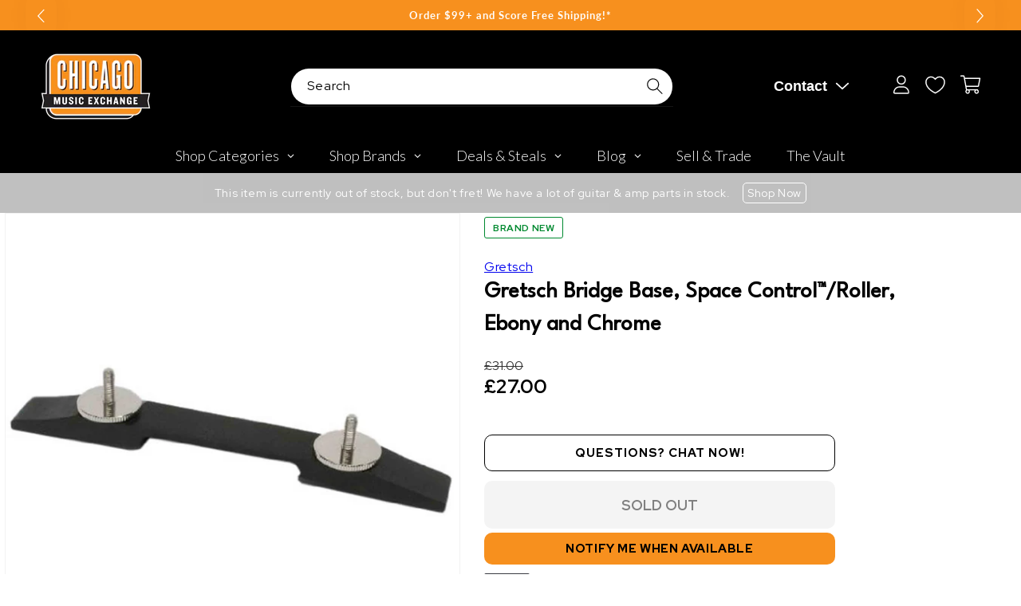

--- FILE ---
content_type: text/javascript; charset=utf-8
request_url: https://www.chicagomusicexchange.com/en-gb/products/gretsch-bridge-base-space-controlroller-ebony-and-330935.js
body_size: 777
content:
{"id":4929794801799,"title":"Gretsch Bridge Base, Space Control™\/Roller, Ebony and Chrome","handle":"gretsch-bridge-base-space-controlroller-ebony-and-330935","description":"This is a genuine Gretsch bridge base designed to fit Gretsch hollow body guitars. It comes in an ebony finish with nickel screws.","published_at":"2025-06-24T17:05:58-05:00","created_at":"2020-04-24T16:18:13-05:00","vendor":"Gretsch","type":"Parts \/ Guitar Parts \/ Bridges","tags":["39.99","Availability : Out of Stock","Brand Name : Gretsch","CME Internal ID : P-000330935","Discount Eligible : T","Display Financing : F","Exclude Electronics Table : T","Hide From Search : T","Historical High Price : 39.99","In Store Now : F","International Restriction : T","Item Category : Stringed","Item Class : Guitar \u0026 Amp Parts","Item Condition : Brand New","Item Family : New Inventory","Item Sub-Class : Guitar \u0026 Amp Parts ~ Bridges \u0026 Tailpieces","Item Super-Class : Accessories","Low Stock Alert : Less Than 2","MSRP : 39.99","Netsuite Item Type : Inventory Item","Price Drop : T","Reverb Condition : Brand New","Sale : Price Drop","Series : Gretsch Parts \u0026 Accessories","Shipping Profile ID : $5.95 Shipping","Shopify Date Listed : 2018-05-10","Sign Up Coupon Eligible : $20","ss-exclude","SYF : 106","UPC : 885978249978"],"price":2700,"price_min":2700,"price_max":2700,"available":false,"price_varies":false,"compare_at_price":3100,"compare_at_price_min":3100,"compare_at_price_max":3100,"compare_at_price_varies":false,"variants":[{"id":33925380833415,"title":"Default Title","option1":"Default Title","option2":null,"option3":null,"sku":"0080631049","requires_shipping":true,"taxable":true,"featured_image":null,"available":false,"name":"Gretsch Bridge Base, Space Control™\/Roller, Ebony and Chrome","public_title":null,"options":["Default Title"],"price":2700,"weight":27,"compare_at_price":3100,"inventory_management":"shopify","barcode":"885978249978","quantity_rule":{"min":1,"max":null,"increment":1},"quantity_price_breaks":[],"requires_selling_plan":false,"selling_plan_allocations":[]}],"images":["\/\/cdn.shopify.com\/s\/files\/1\/0343\/4368\/2183\/products\/fender-parts-guitar-parts-bridges-fender-bridge-for-gretsch-hollow-body-ebony-74mm-w-20mm-nickel-0080631000-28360047558791.jpg?v=1650514092"],"featured_image":"\/\/cdn.shopify.com\/s\/files\/1\/0343\/4368\/2183\/products\/fender-parts-guitar-parts-bridges-fender-bridge-for-gretsch-hollow-body-ebony-74mm-w-20mm-nickel-0080631000-28360047558791.jpg?v=1650514092","options":[{"name":"Title","position":1,"values":["Default Title"]}],"url":"\/en-gb\/products\/gretsch-bridge-base-space-controlroller-ebony-and-330935","media":[{"alt":"Fender Bridge for Gretsch Hollow Body Ebony 74mm w\/20mm Nickel Parts \/ Guitar Parts \/ Bridges","id":20830165434503,"position":1,"preview_image":{"aspect_ratio":1.0,"height":2000,"width":2000,"src":"https:\/\/cdn.shopify.com\/s\/files\/1\/0343\/4368\/2183\/products\/fender-parts-guitar-parts-bridges-fender-bridge-for-gretsch-hollow-body-ebony-74mm-w-20mm-nickel-0080631000-28360047558791.jpg?v=1650514092"},"aspect_ratio":1.0,"height":2000,"media_type":"image","src":"https:\/\/cdn.shopify.com\/s\/files\/1\/0343\/4368\/2183\/products\/fender-parts-guitar-parts-bridges-fender-bridge-for-gretsch-hollow-body-ebony-74mm-w-20mm-nickel-0080631000-28360047558791.jpg?v=1650514092","width":2000}],"requires_selling_plan":false,"selling_plan_groups":[]}

--- FILE ---
content_type: text/plain; charset=utf-8
request_url: https://d-ipv6.mmapiws.com/ant_squire
body_size: 158
content:
chicagomusicexchange.com;019be02e-e13c-7f81-b490-5d4d0e71c53d:138907f9db42bae9eb79e1a3f8a91cbb09a19fdc